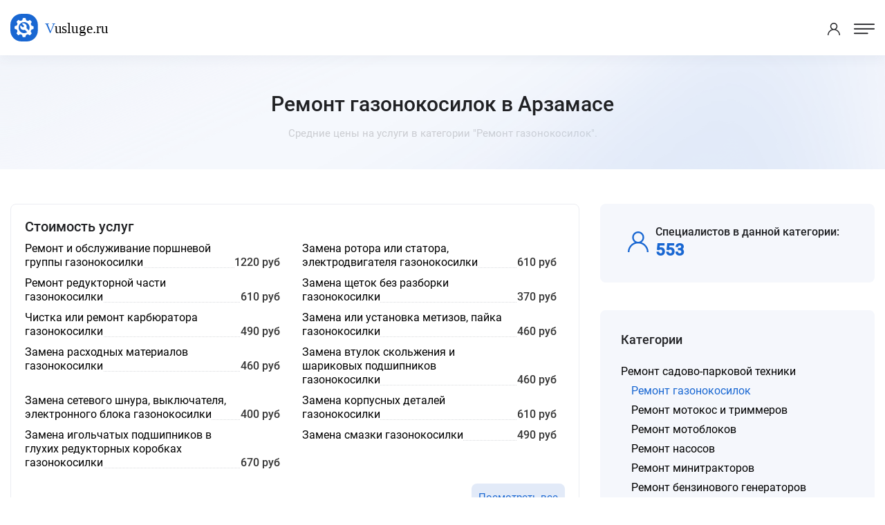

--- FILE ---
content_type: text/html; charset=UTF-8
request_url: https://arzamas.vusluge.ru/category/remont-gazonokosilok
body_size: 24346
content:
<!DOCTYPE html>
<html lang="ru">
<head>
<meta charset="utf-8">
<title>Ремонт газонокосилок Арзамас - Цены 2026, Стоимость - Vusluge.ru</title>
<meta name="description" content='Ремонт газонокосилок в Арзамасе по лучшим ценам от проверенных специалистов. Оформить заявку можно всего за пару минут.'>

<!-- Stylesheets -->
<link href="/css/bootstrap.css?v=2.3" rel="stylesheet">
<link href="/css/style.css?v=2.3" rel="stylesheet">
<link href="/css/responsive.css?v=2.3" rel="stylesheet">

<link rel="shortcut icon" href="/images/favicon.png" type="image/x-icon">
<link rel="icon" href="/images/favicon.png" type="image/x-icon">

<!-- Responsive -->
<meta http-equiv="X-UA-Compatible" content="IE=edge">
<meta name="viewport" content="width=device-width, initial-scale=1.0, maximum-scale=1.0, user-scalable=0">
<!--[if lt IE 9]><script src="https://cdnjs.cloudflare.com/ajax/libs/html5shiv/3.7.3/html5shiv.js"></script><![endif]-->
<!--[if lt IE 9]><script src="js/respond.js"></script><![endif]-->
</head>

<body data-usluga="Ремонт газонокосилок">

<div class="page-wrapper">

    <!-- Preloader -->
    <!--<div class="preloader"></div>-->

    <!-- Header Span -->
    <span class="header-span"></span>
    
    <!-- Main Header-->
    <header class="main-header">
        
        <!-- Main box -->
        <div class="main-box">
            <!--Nav Outer -->
            <div class="nav-outer">
                <div class="logo-box">
                    <div class="logo"><a href="https://arzamas.vusluge.ru/"><img src="/images/logo.svg" alt="" title=""></a></div>
                </div>

                <nav class="nav main-menu">
                    <ul class="navigation" id="navbar">
                        <li class="current dropdown">
                            <a href="https://arzamas.vusluge.ru/">Главная</a>
                        </li>

                        <li class="current dropdown">
                            <a href="https://arzamas.vusluge.ru/all-category">Все категории</a>
                        </li>

                        <li class="current dropdown">
                            <a href="https://arzamas.vusluge.ru/all-price">Все прайсы</a>
                        </li>

                        <li class="current dropdown">
                            <a href="https://arzamas.vusluge.ru/all-service">Популярные услуги</a>
                        </li>

                        <li class="current dropdown">
                            <a href="https://arzamas.vusluge.ru/all-town">Другие города</a>
                        </li>
                        
                    </ul>
                </nav>
                <!-- Main Menu End-->
            </div>

            <div class="outer-box">
                <div class="btn-box">
                    <a href="/login-popup.html" class="theme-btn btn-style-three call-modal">Войти</a>
                    <a href="/register-popup.html" class="theme-btn btn-style-one call-modal">Стать специалистом</a>
                </div>
            </div>
        </div>

        <!-- Mobile Header -->
        <div class="mobile-header">
            <div class="logo"><a href="https://arzamas.vusluge.ru/"><img src="/images/logo.svg" alt="" title=""></a></div>

            <!--Nav Box-->
            <div class="nav-outer clearfix">

                <div class="outer-box">
                    <!-- Login/Register -->
                    <div class="login-box"> 
                        <a href="/login-popup.html" class="call-modal"><span class="icon-user"></span></a>
                    </div>

                    <a href="#nav-mobile" class="mobile-nav-toggler"><span class="flaticon-menu-1"></span></a>
                </div>
            </div>
        </div>

        <!-- Mobile Nav -->
        <div id="nav-mobile"></div>
    </header>
    <!--End Main Header -->
    <!--Page Title-->
    <section class="page-title">
        <div class="auto-container">
            <div class="title-outer">
                <h1>Ремонт газонокосилок в Арзамасе</h1>
                <p>Средние цены на услуги в категории "Ремонт газонокосилок".</p>
            </div>
        </div>
    </section>
    <!--End Page Title-->

    <!-- Listing Section -->
    <section class="ls-section">
        <div class="auto-container">    
            <div class="row">

                
                <div class="content-column col-lg-8 col-md-12 col-sm-12">
                                <div class="job-overview-two">
                    <h2>Стоимость услуг</h2>
                    <ul>
                        <li class="oneline"><div class="griditem griditem_exp"><a href="https://arzamas.vusluge.ru/prices/remont-i-obsluzhivanie-porshnevoi-gruppy-gazonokosilki"><span>Ремонт и обслуживание поршневой группы газонокосилки</span></a></div> <span class="griditem">1220 руб</span></li><li class="oneline"><div class="griditem griditem_exp"><a href="https://arzamas.vusluge.ru/prices/zamena-rotora-ili-statora-elektrodvigatelia-gazonokosilki"><span>Замена ротора или статора, электродвигателя газонокосилки</span></a></div> <span class="griditem">610 руб</span></li><li class="oneline"><div class="griditem griditem_exp"><a href="https://arzamas.vusluge.ru/prices/remont-reduktornoi-chasti-gazonokosilki"><span>Ремонт редукторной части газонокосилки</span></a></div> <span class="griditem">610 руб</span></li><li class="oneline"><div class="griditem griditem_exp"><a href="https://arzamas.vusluge.ru/prices/zamena-shchetok-bez-razborki-gazonokosilki"><span>Замена щеток без разборки газонокосилки</span></a></div> <span class="griditem">370 руб</span></li><li class="oneline"><div class="griditem griditem_exp"><a href="https://arzamas.vusluge.ru/prices/chistka-ili-remont-karbiuratora-gazonokosilki"><span>Чистка или ремонт карбюратора газонокосилки</span></a></div> <span class="griditem">490 руб</span></li><li class="oneline"><div class="griditem griditem_exp"><a href="https://arzamas.vusluge.ru/prices/zamena-ili-ustanovka-metizov-paika-gazonokosilki"><span>Замена или установка метизов, пайка газонокосилки</span></a></div> <span class="griditem">460 руб</span></li><li class="oneline"><div class="griditem griditem_exp"><a href="https://arzamas.vusluge.ru/prices/zamena-raskhodnykh-materialov-gazonokosilki"><span>Замена расходных материалов газонокосилки</span></a></div> <span class="griditem">460 руб</span></li><li class="oneline"><div class="griditem griditem_exp"><a href="https://arzamas.vusluge.ru/prices/zamena-vtulok-skolzheniia-i-sharikovykh-podshipnikov-gazonokosilki"><span>Замена втулок скольжения и шариковых подшипников газонокосилки</span></a></div> <span class="griditem">460 руб</span></li><li class="oneline"><div class="griditem griditem_exp"><a href="https://arzamas.vusluge.ru/prices/zamena-setevogo-shnura-vykliuchatelia-elektronnogo-bloka-gazonokosilki"><span>Замена сетевого шнура, выключателя, электронного блока газонокосилки</span></a></div> <span class="griditem">400 руб</span></li><li class="oneline"><div class="griditem griditem_exp"><a href="https://arzamas.vusluge.ru/prices/zamena-korpusnykh-detalei-gazonokosilki"><span>Замена корпусных деталей газонокосилки</span></a></div> <span class="griditem">610 руб</span></li><li class="oneline"><div class="griditem griditem_exp"><a href="https://arzamas.vusluge.ru/prices/zamena-igolchatykh-podshipnikov-v-glukhikh-reduktornykh-korobkakh-gazonokosilki"><span>Замена игольчатых подшипников в глухих редукторных коробках газонокосилки</span></a></div> <span class="griditem">670 руб</span></li><li class="oneline"><div class="griditem griditem_exp"><a href="https://arzamas.vusluge.ru/prices/zamena-smazki-gazonokosilki"><span>Замена смазки газонокосилки</span></a></div> <span class="griditem">490 руб</span></li>                    </ul>
                    <span class="moreprice"><a href="/prices/category/remont-gazonokosilok" class="theme-btn btn-style-three smallbut">Посмотреть все</a></span>                </div>
                                <div class="sec-title">
                    <h2>Лучшие специалисты по ремонту газонокосилок с последними отзывами</h2>
                </div>
                                <div class="outer-box">
                    
<div class="job-block-five">
    <div class="inner-box">
        <div class="content">
            <span class="company-logo"><img data-radius="5" data-name="Инна С." class="user-img"></span>
            <div class="name">Инна С.</div>
            <ul class="job-info">
                <li><span class="icon flaticon-checked"></span> Отзывов: 8</li>
                <li><span class="icon flaticon-bar-chart"></span> Рейтинг: 99%</li>
            </ul>
        </div>
        <a href="/login-popup.html" class="theme-btn btn-style-three call-modal">Предложить работу</a>
    </div>
</div>

<div class="job-block-five">
    <div class="inner-box">
        <div class="content">
            <span class="company-logo"><img data-radius="5" data-name="Ника Б." class="user-img"></span>
            <div class="name">Ника Б.</div>
            <ul class="job-info">
                <li><span class="icon flaticon-checked"></span> Отзывов: 8</li>
                <li><span class="icon flaticon-bar-chart"></span> Рейтинг: 99%</li>
            </ul>
        </div>
        <a href="/login-popup.html" class="theme-btn btn-style-three call-modal">Предложить работу</a>
    </div>
</div>

<div class="job-block-five">
    <div class="inner-box">
        <div class="content">
            <span class="company-logo"><img data-radius="5" data-name="Антон Д." class="user-img"></span>
            <div class="name">Антон Д.</div>
            <ul class="job-info">
                <li><span class="icon flaticon-checked"></span> Отзывов: 9</li>
                <li><span class="icon flaticon-bar-chart"></span> Рейтинг: 98%</li>
            </ul>
        </div>
        <a href="/login-popup.html" class="theme-btn btn-style-three call-modal">Предложить работу</a>
    </div>
</div>

<div class="job-block-five">
    <div class="inner-box">
        <div class="content">
            <span class="company-logo"><img data-radius="5" data-name="Сергей О." class="user-img"></span>
            <div class="name">Сергей О.</div>
            <ul class="job-info">
                <li><span class="icon flaticon-checked"></span> Отзывов: 3</li>
                <li><span class="icon flaticon-bar-chart"></span> Рейтинг: 98%</li>
            </ul>
        </div>
        <a href="/login-popup.html" class="theme-btn btn-style-three call-modal">Предложить работу</a>
    </div>
</div>

<div class="job-block-five">
    <div class="inner-box">
        <div class="content">
            <span class="company-logo"><img data-radius="5" data-name="Владислав Л." class="user-img"></span>
            <div class="name">Владислав Л.</div>
            <ul class="job-info">
                <li><span class="icon flaticon-checked"></span> Отзывов: 59</li>
                <li><span class="icon flaticon-bar-chart"></span> Рейтинг: 97%</li>
            </ul>
        </div>
        <a href="/login-popup.html" class="theme-btn btn-style-three call-modal">Предложить работу</a>
    </div>
</div>

<div class="job-block-five">
    <div class="inner-box">
        <div class="content">
            <span class="company-logo"><img data-radius="5" data-name="Роман Т." class="user-img"></span>
            <div class="name">Роман Т.</div>
            <ul class="job-info">
                <li><span class="icon flaticon-checked"></span> Отзывов: 9</li>
                <li><span class="icon flaticon-bar-chart"></span> Рейтинг: 96%</li>
            </ul>
        </div>
        <a href="/login-popup.html" class="theme-btn btn-style-three call-modal">Предложить работу</a>
    </div>
</div>

<div class="job-block-five">
    <div class="inner-box">
        <div class="content">
            <span class="company-logo"><img data-radius="5" data-name="Виктор П." class="user-img"></span>
            <div class="name">Виктор П.</div>
            <ul class="job-info">
                <li><span class="icon flaticon-checked"></span> Отзывов: 8</li>
                <li><span class="icon flaticon-bar-chart"></span> Рейтинг: 95%</li>
            </ul>
        </div>
        <a href="/login-popup.html" class="theme-btn btn-style-three call-modal">Предложить работу</a>
    </div>
</div>

<div class="job-block-five">
    <div class="inner-box">
        <div class="content">
            <span class="company-logo"><img data-radius="5" data-name="Ольга М." class="user-img"></span>
            <div class="name">Ольга М.</div>
            <ul class="job-info">
                <li><span class="icon flaticon-checked"></span> Отзывов: 63</li>
                <li><span class="icon flaticon-bar-chart"></span> Рейтинг: 95%</li>
            </ul>
        </div>
        <a href="/login-popup.html" class="theme-btn btn-style-three call-modal">Предложить работу</a>
    </div>
</div>

<div class="job-block-five">
    <div class="inner-box">
        <div class="content">
            <span class="company-logo"><img data-radius="5" data-name="Ольга С." class="user-img"></span>
            <div class="name">Ольга С.</div>
            <ul class="job-info">
                <li><span class="icon flaticon-checked"></span> Отзывов: 85</li>
                <li><span class="icon flaticon-bar-chart"></span> Рейтинг: 95%</li>
            </ul>
        </div>
        <a href="/login-popup.html" class="theme-btn btn-style-three call-modal">Предложить работу</a>
    </div>
</div>

<div class="job-block-five">
    <div class="inner-box">
        <div class="content">
            <span class="company-logo"><img data-radius="5" data-name="Роман Н." class="user-img"></span>
            <div class="name">Роман Н.</div>
            <ul class="job-info">
                <li><span class="icon flaticon-checked"></span> Отзывов: 14</li>
                <li><span class="icon flaticon-bar-chart"></span> Рейтинг: 88%</li>
            </ul>
        </div>
        <a href="/login-popup.html" class="theme-btn btn-style-three call-modal">Предложить работу</a>
    </div>
</div>
      
                </div>
                                                </div>


                <!-- Filters Column -->
                <div class="filters-column col-lg-4 col-md-12 col-sm-12">
                    <div class="inner-column">
                                                <div class="sidebar-widget">
                                <div class="widget-content">
                                    <ul class="job-overview">
                                        <li>
                                            <i class="icon icon-user-2"></i>
                                            <h5>Специалистов в данной категории:</h5>
                                            <span>553</span>
                                        </li>
                                    </ul>
                                </div>

                            </div>
                        <div class="sidebar-widget">
                                <!-- Job Skills -->
                                <span class="widget-title">Категории</span>
                                <div class="widget-content">
                                    <ul class="category">
                                        <li class="main"><a href="https://arzamas.vusluge.ru/category/remont-sadovo-parkovoj-tehniki">Ремонт садово-парковой техники</a><ul><li><span>Ремонт газонокосилок</span></li><li><a href="https://arzamas.vusluge.ru/category/remont-motokos-i-trimmerov">Ремонт мотокос и триммеров</a></li><li><a href="https://arzamas.vusluge.ru/category/remont-motoblokov">Ремонт мотоблоков</a></li><li><a href="https://arzamas.vusluge.ru/category/remont-nasosov">Ремонт насосов</a></li><li><a href="https://arzamas.vusluge.ru/category/remont-minitraktorov">Ремонт минитракторов</a></li><li><a href="https://arzamas.vusluge.ru/category/remont-generatorov">Ремонт бензинового генераторов</a></li><li><a href="https://arzamas.vusluge.ru/category/remont-motoburov">Ремонт мотобуров</a></li><li><a href="https://arzamas.vusluge.ru/category/remont-moek-vysokogo-davleniya">Ремонт моек высокого давления</a></li><li><a href="https://arzamas.vusluge.ru/category/drugoj-remont-sadovo-parkovoj-tehniki">Другой ремонт садово-парковой техники</a></li></ul></li>
                                    </ul>
                                </div>
                            </div>
                                                <div class="sidebar-widget">
                                <!-- Job Skills -->
                                <span class="widget-title">Еще искали</span>
                                <div class="widget-content">
                                    <ul class="job-skills">
                                        <li><a href="https://arzamas.vusluge.ru/tag/remont-gazonokosilok-sterwins">Ремонт газонокосилок Sterwins</a></li><li><a href="https://arzamas.vusluge.ru/tag/remont-gazonokosilki-stiga">Ремонт газонокосилки Stiga</a></li><li><a href="https://arzamas.vusluge.ru/tag/remont-motobloka-forte-forte">Ремонт мотоблока Forte (Форте)</a></li><li><a href="https://arzamas.vusluge.ru/tag/remont-gazonokosilok-alko">Ремонт газонокосилок Alko (Алко)</a></li><li><a href="https://arzamas.vusluge.ru/tag/remont-gazonokosilok-greenfield">Ремонт газонокосилок Greenfield</a></li><li><a href="https://arzamas.vusluge.ru/tag/remont-gazonokosilki-skil">Ремонт газонокосилки Skil</a></li><li><a href="https://arzamas.vusluge.ru/tag/remont-benzinovoj-gazonokosilki">Ремонт бензиновой газонокосилки</a></li><li><a href="https://arzamas.vusluge.ru/tag/remont-gazonokosilok-hammer">Ремонт газонокосилок Hammer (Хаммер)</a></li><li><a href="https://arzamas.vusluge.ru/tag/remont-bosch-rotak-32">Ремонт Bosch Rotak 32</a></li><li><a href="https://arzamas.vusluge.ru/tag/remont-gazonokosilok-brill">Ремонт газонокосилок Brill (Брилл)</a></li><li><a href="https://arzamas.vusluge.ru/tag/remont-gazonokosilki-bosch-rotak-40">Ремонт газонокосилки Bosch Rotak 40</a></li><li><a href="https://arzamas.vusluge.ru/tag/ustanovka-nasosov">Установка насосов</a></li><li><a href="https://arzamas.vusluge.ru/tag/remont-gazonokosilok-kawasaki">Ремонт газонокосилок Kawasaki</a></li><li><a href="https://arzamas.vusluge.ru/tag/remont-gazonokosilok-texas">Ремонт газонокосилок Texas (Техас)</a></li><li><a href="https://arzamas.vusluge.ru/tag/remont-dvigatelya-motobloka-zubr">Ремонт двигателя мотоблока Зубр</a></li>                                    </ul>
                                </div>
                            </div>
                                                
                        <div class="sidebar-widget">
                                <!-- Job Skills -->
                                <span class="widget-title">Другие города</span>
                                <div class="widget-content">
                                        <a href="https://svobodnyy.vusluge.ru/category/remont-gazonokosilok">Свободный</a>, <a href="https://gatchina.vusluge.ru/category/remont-gazonokosilok">Гатчина</a>, <a href="https://novyy-urengoy.vusluge.ru/category/remont-gazonokosilok">Новый Уренгой</a>, <a href="https://novocherkassk.vusluge.ru/category/remont-gazonokosilok">Новочеркасск</a>, <a href="https://buguruslan.vusluge.ru/category/remont-gazonokosilok">Бугуруслан</a>, <a href="https://podolsk.vusluge.ru/category/remont-gazonokosilok">Подольск</a>, <a href="https://norilsk.vusluge.ru/category/remont-gazonokosilok">Норильск</a>, <a href="https://rybinsk.vusluge.ru/category/remont-gazonokosilok">Рыбинск</a>, <a href="https://yarcevo.vusluge.ru/category/remont-gazonokosilok">Ярцево</a>, <a href="https://zlatoust.vusluge.ru/category/remont-gazonokosilok">Златоуст</a>, <a href="https://ijevsk.vusluge.ru/category/remont-gazonokosilok">Ижевск</a>, <a href="https://tihvin.vusluge.ru/category/remont-gazonokosilok">Тихвин</a>, <a href="https://nahodka.vusluge.ru/category/remont-gazonokosilok">Находка</a>, <a href="https://kemerovo.vusluge.ru/category/remont-gazonokosilok">Кемерово</a>, <a href="https://novokuybyshevsk.vusluge.ru/category/remont-gazonokosilok">Новокуйбышевск</a>                                </div>
                            </div>
                        <!-- Call To Action -->
                        <div class="call-to-action-four">
                            <span class="wtitle">Хотите выполнять заказы?</span>
                            <p>Пройдите регистрацию и присоеденитесь к другим специалистам.</p>
                            <a href="https://arzamas.vusluge.ru/register-popup.html" class="theme-btn btn-style-one bg-blue call-modal"><span class="btn-title">Стать специалистом</span></a>
                            <div class="image" style="background-image: url(/images/resource/work.png);"></div>
                        </div>
                        <!-- End Call To Action -->
                    </div>
                </div>
            </div>
        </div>
    </section>
    <!--End Listing Page Section -->

    

<footer class="main-footer alternate4">
        <!--Bottom-->
        <div class="footer-bottom">
            <div class="auto-container">
                <div class="outer-box">
                    <div class="bottom-left">
                        <div class="logo"><img src="/images/logo.svg"></div>
                        <div class="copyright-text">© 2021-2026 Vusluge.ru</div>
                    </div>
                </div>
            </div>
        </div>
    </footer>


</div><!-- End Page Wrapper -->




<script src="/js/jquery.js"></script> 
<script src="/js/popper.min.js"></script>
<script src="/js/chosen.min.js"></script>
<script src="/js/bootstrap.min.js"></script>
<script src="/js/jquery.fancybox.js"></script>
<script src="/js/jquery.modal.min.js"></script>
<script src="/js/mmenu.polyfills.js"></script>
<script src="/js/mmenu.js"></script>
<script src="/js/appear.js"></script>
<script src="/js/anm.min.js"></script>
<script src="/js/owl.js"></script>
<script src="/js/wow.js"></script>
<script src="/js/script.js?v=2.3"></script>

</body>
</html>


